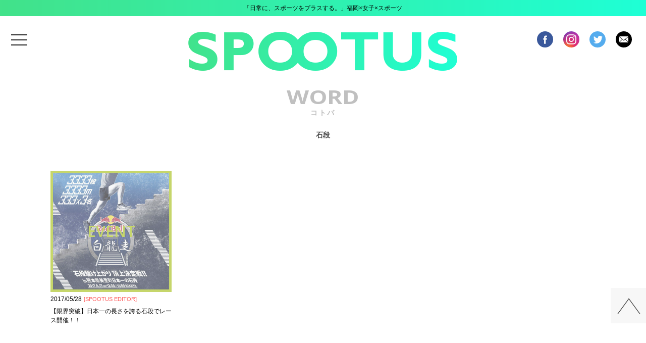

--- FILE ---
content_type: text/html; charset=UTF-8
request_url: https://spootus.jp/tag/%E7%9F%B3%E6%AE%B5
body_size: 6064
content:
<!DOCTYPE html>
<html lang="ja"
	prefix="og: https://ogp.me/ns#"  class="no-js">
	<head prefix="og: http://ogp.me/ns# fb: http://ogp.me/ns/fb# website: http://ogp.me/ns/website#">

		<meta charset="UTF-8">

				<!-- <meta name="viewport" content="width=device-width,initial-scale=1.0,minimum-scale=1.0,shrink-to-fit=no"> -->
		<meta name="viewport" content="width=640" initial-scale="0.5">
				<!-- <meta name="viewport" content="initial-scale=1.0,width=device-width" /> -->

	    <link rel="shortcut icon" href="https://spootus.jp/favicon/favicon.ico" type="image/vnd.microsoft.icon">
	    <link rel="icon" href="https://spootus.jp/favicon/favicon.ico" type="image/vnd.microsoft.icon">

				<meta property="og:title" content="SPOOTUS" />
<meta property="og:description" content="「日常に、スポーツをプラスする。」福岡×女子×スポーツ" />
<meta property="og:url" content="https://spootus.jp/tag/%E7%9F%B3%E6%AE%B5" />
<meta property="og:image" content="https://spootus.jp/wordpress/wp-content/uploads/2016/08/SPOOTUS　アイコン-中.png" />

		<link rel="profile" href="http://gmpg.org/xfn/11">
		<link rel="pingback" href="https://spootus.jp/wordpress/xmlrpc.php">
		<!--[if lt IE 9]>
		<script src="https://spootus.jp/wordpress/wp-content/themes/twentyfifteen/js/html5.js"></script>
		<![endif]-->
		<script>(function(html){html.className = html.className.replace(/\bno-js\b/,'js')})(document.documentElement);</script>
<title>石段 | SPOOTUS</title>

		<!-- All in One SEO 4.1.7 -->
		<meta name="robots" content="max-image-preview:large" />
		<link rel="canonical" href="https://spootus.jp/tag/%E7%9F%B3%E6%AE%B5" />
		<script type="application/ld+json" class="aioseo-schema">
			{"@context":"https:\/\/schema.org","@graph":[{"@type":"WebSite","@id":"https:\/\/spootus.jp\/#website","url":"https:\/\/spootus.jp\/","name":"SPOOTUS","description":"\u300c\u65e5\u5e38\u306b\u3001\u30b9\u30dd\u30fc\u30c4\u3092\u30d7\u30e9\u30b9\u3059\u308b\u3002\u300d\u798f\u5ca1\u00d7\u5973\u5b50\u00d7\u30b9\u30dd\u30fc\u30c4","inLanguage":"ja","publisher":{"@id":"https:\/\/spootus.jp\/#organization"}},{"@type":"Organization","@id":"https:\/\/spootus.jp\/#organization","name":"SPOOTUS","url":"https:\/\/spootus.jp\/"},{"@type":"BreadcrumbList","@id":"https:\/\/spootus.jp\/tag\/%E7%9F%B3%E6%AE%B5\/#breadcrumblist","itemListElement":[{"@type":"ListItem","@id":"https:\/\/spootus.jp\/#listItem","position":1,"item":{"@type":"WebPage","@id":"https:\/\/spootus.jp\/","name":"\u30db\u30fc\u30e0","description":"\u300c\u65e5\u5e38\u306b\u3001\u30b9\u30dd\u30fc\u30c4\u3092\u30d7\u30e9\u30b9\u3059\u308b\u3002\u300d\u798f\u5ca1\u00d7\u5973\u5b50\u00d7\u30b9\u30dd\u30fc\u30c4","url":"https:\/\/spootus.jp\/"},"nextItem":"https:\/\/spootus.jp\/tag\/%e7%9f%b3%e6%ae%b5#listItem"},{"@type":"ListItem","@id":"https:\/\/spootus.jp\/tag\/%e7%9f%b3%e6%ae%b5#listItem","position":2,"item":{"@type":"WebPage","@id":"https:\/\/spootus.jp\/tag\/%e7%9f%b3%e6%ae%b5","name":"\u77f3\u6bb5","url":"https:\/\/spootus.jp\/tag\/%e7%9f%b3%e6%ae%b5"},"previousItem":"https:\/\/spootus.jp\/#listItem"}]},{"@type":"CollectionPage","@id":"https:\/\/spootus.jp\/tag\/%E7%9F%B3%E6%AE%B5\/#collectionpage","url":"https:\/\/spootus.jp\/tag\/%E7%9F%B3%E6%AE%B5\/","name":"\u77f3\u6bb5 | SPOOTUS","inLanguage":"ja","isPartOf":{"@id":"https:\/\/spootus.jp\/#website"},"breadcrumb":{"@id":"https:\/\/spootus.jp\/tag\/%E7%9F%B3%E6%AE%B5\/#breadcrumblist"}}]}
		</script>
		<!-- All in One SEO -->

<link rel='dns-prefetch' href='//maxcdn.bootstrapcdn.com' />
<link rel='dns-prefetch' href='//fonts.googleapis.com' />
<link rel='dns-prefetch' href='//s.w.org' />
<link rel="alternate" type="application/rss+xml" title="SPOOTUS &raquo; フィード" href="https://spootus.jp/feed" />
<link rel="alternate" type="application/rss+xml" title="SPOOTUS &raquo; コメントフィード" href="https://spootus.jp/comments/feed" />
<link rel="alternate" type="application/rss+xml" title="SPOOTUS &raquo; 石段 タグのフィード" href="https://spootus.jp/tag/%e7%9f%b3%e6%ae%b5/feed" />
		<script type="text/javascript">
			window._wpemojiSettings = {"baseUrl":"https:\/\/s.w.org\/images\/core\/emoji\/11\/72x72\/","ext":".png","svgUrl":"https:\/\/s.w.org\/images\/core\/emoji\/11\/svg\/","svgExt":".svg","source":{"concatemoji":"https:\/\/spootus.jp\/wordpress\/wp-includes\/js\/wp-emoji-release.min.js?ver=4.9.26"}};
			!function(e,a,t){var n,r,o,i=a.createElement("canvas"),p=i.getContext&&i.getContext("2d");function s(e,t){var a=String.fromCharCode;p.clearRect(0,0,i.width,i.height),p.fillText(a.apply(this,e),0,0);e=i.toDataURL();return p.clearRect(0,0,i.width,i.height),p.fillText(a.apply(this,t),0,0),e===i.toDataURL()}function c(e){var t=a.createElement("script");t.src=e,t.defer=t.type="text/javascript",a.getElementsByTagName("head")[0].appendChild(t)}for(o=Array("flag","emoji"),t.supports={everything:!0,everythingExceptFlag:!0},r=0;r<o.length;r++)t.supports[o[r]]=function(e){if(!p||!p.fillText)return!1;switch(p.textBaseline="top",p.font="600 32px Arial",e){case"flag":return s([55356,56826,55356,56819],[55356,56826,8203,55356,56819])?!1:!s([55356,57332,56128,56423,56128,56418,56128,56421,56128,56430,56128,56423,56128,56447],[55356,57332,8203,56128,56423,8203,56128,56418,8203,56128,56421,8203,56128,56430,8203,56128,56423,8203,56128,56447]);case"emoji":return!s([55358,56760,9792,65039],[55358,56760,8203,9792,65039])}return!1}(o[r]),t.supports.everything=t.supports.everything&&t.supports[o[r]],"flag"!==o[r]&&(t.supports.everythingExceptFlag=t.supports.everythingExceptFlag&&t.supports[o[r]]);t.supports.everythingExceptFlag=t.supports.everythingExceptFlag&&!t.supports.flag,t.DOMReady=!1,t.readyCallback=function(){t.DOMReady=!0},t.supports.everything||(n=function(){t.readyCallback()},a.addEventListener?(a.addEventListener("DOMContentLoaded",n,!1),e.addEventListener("load",n,!1)):(e.attachEvent("onload",n),a.attachEvent("onreadystatechange",function(){"complete"===a.readyState&&t.readyCallback()})),(n=t.source||{}).concatemoji?c(n.concatemoji):n.wpemoji&&n.twemoji&&(c(n.twemoji),c(n.wpemoji)))}(window,document,window._wpemojiSettings);
		</script>
		<style type="text/css">
img.wp-smiley,
img.emoji {
	display: inline !important;
	border: none !important;
	box-shadow: none !important;
	height: 1em !important;
	width: 1em !important;
	margin: 0 .07em !important;
	vertical-align: -0.1em !important;
	background: none !important;
	padding: 0 !important;
}
</style>
<link rel='stylesheet' id='cptr-css-css'  href='https://spootus.jp/wordpress/wp-content/plugins/custom-post-types-relationships-cptr/css/cptr.css?ver=2.5.1' type='text/css' media='all' />
<link rel='stylesheet' id='sb_instagram_styles-css'  href='https://spootus.jp/wordpress/wp-content/plugins/instagram-feed/css/sb-instagram.min.css?ver=1.8.3' type='text/css' media='all' />
<link rel='stylesheet' id='sb-font-awesome-css'  href='https://maxcdn.bootstrapcdn.com/font-awesome/4.7.0/css/font-awesome.min.css' type='text/css' media='all' />
<link rel='stylesheet' id='pz-linkcard-css'  href='//spootus.jp/wordpress/wp-content/uploads/pz-linkcard/style.css?ver=4.9.26' type='text/css' media='all' />
<link rel='stylesheet' id='twentyfifteen-fonts-css'  href='https://fonts.googleapis.com/css?family=Noto+Sans%3A400italic%2C700italic%2C400%2C700%7CNoto+Serif%3A400italic%2C700italic%2C400%2C700%7CInconsolata%3A400%2C700&#038;subset=latin%2Clatin-ext' type='text/css' media='all' />
<link rel='stylesheet' id='genericons-css'  href='https://spootus.jp/wordpress/wp-content/themes/twentyfifteen/genericons/genericons.css?ver=3.2' type='text/css' media='all' />
<link rel='stylesheet' id='twentyfifteen-style-css'  href='https://spootus.jp/wordpress/wp-content/themes/twentyfifteen/style.css?ver=4.9.26' type='text/css' media='all' />
<!--[if lt IE 9]>
<link rel='stylesheet' id='twentyfifteen-ie-css'  href='https://spootus.jp/wordpress/wp-content/themes/twentyfifteen/css/ie.css?ver=20141010' type='text/css' media='all' />
<![endif]-->
<!--[if lt IE 8]>
<link rel='stylesheet' id='twentyfifteen-ie7-css'  href='https://spootus.jp/wordpress/wp-content/themes/twentyfifteen/css/ie7.css?ver=20141010' type='text/css' media='all' />
<![endif]-->
<link rel='stylesheet' id='bxslider-styles-css'  href='https://spootus.jp/wordpress/wp-content/plugins/bxslider-wp/bxslider/jquery.bxslider.css?ver=2.0.0' type='text/css' media='all' />
<link rel='stylesheet' id='dashicons-css'  href='https://spootus.jp/wordpress/wp-includes/css/dashicons.min.css?ver=4.9.26' type='text/css' media='all' />
<script type='text/javascript' src='https://spootus.jp/wordpress/wp-includes/js/jquery/jquery.js?ver=1.12.4'></script>
<script type='text/javascript' src='https://spootus.jp/wordpress/wp-includes/js/jquery/jquery-migrate.min.js?ver=1.4.1'></script>
<script type='text/javascript' src='https://spootus.jp/wordpress/wp-content/plugins/bxslider-wp/bxslider/jquery.bxslider.min.js?ver=2.0.0'></script>
<script type='text/javascript' src='https://spootus.jp/wordpress/wp-content/plugins/bxslider-wp/js/initialize.js?ver=2.0.0'></script>
<link rel='https://api.w.org/' href='https://spootus.jp/wp-json/' />
<link rel="EditURI" type="application/rsd+xml" title="RSD" href="https://spootus.jp/wordpress/xmlrpc.php?rsd" />
<link rel="wlwmanifest" type="application/wlwmanifest+xml" href="https://spootus.jp/wordpress/wp-includes/wlwmanifest.xml" /> 
<meta name="generator" content="WordPress 4.9.26" />
		<style type="text/css">.recentcomments a{display:inline !important;padding:0 !important;margin:0 !important;}</style>
				<script src="https://spootus.jp/wordpress/wp-content/themes/twentyfifteen/lib/jquery/jquery.cookie.js"></script>
		<link rel="stylesheet" href="https://spootus.jp/wordpress/wp-content/themes/twentyfifteen/lib/drawer/drawer.min.css">
		<script src="https://spootus.jp/wordpress/wp-content/themes/twentyfifteen/lib/drawer/iscroll.min.js"></script>
		<script src="https://spootus.jp/wordpress/wp-content/themes/twentyfifteen/lib/drawer/drawer.min.js"></script>
		<link rel="stylesheet" type="text/css" href="https://spootus.jp/wordpress/wp-content/themes/twentyfifteen/css/pc.css">
		<link rel="stylesheet" type="text/css" href="https://spootus.jp/wordpress/wp-content/themes/twentyfifteen/css/sp.css" media="screen and (max-width:736px)" >
		<script type="text/javascript">
			  // window.fbAsyncInit = function() {
			  //   FB.init({
			  //     appId      : '191309521279685',
			  //     xfbml      : true,
			  //     version    : 'v2.7'
			  //   });
			  // };

			  // (function(d, s, id){
			  //    var js, fjs = d.getElementsByTagName(s)[0];
			  //    if (d.getElementById(id)) {return;}
			  //    js = d.createElement(s); js.id = id;
			  //    js.src = "//connect.facebook.net/en_US/sdk.js";
			  //    fjs.parentNode.insertBefore(js, fjs);
			  //  }(document, 'script', 'facebook-jssdk'));

			jQuery(document).ready(function(){
				// color
				// var random = Math.floor(Math.random()*3)+1;
				var spootusjpColorNum = 0;
				if(parseInt(jQuery.cookie("spootusjpColorNum")) > 0 ){
					if(parseInt(jQuery.cookie("spootusjpColorNum")) == 3 ) {
						spootusjpColorNum = 1;
					} else {
						spootusjpColorNum = parseInt(jQuery.cookie("spootusjpColorNum"))+1;
					}
					jQuery.cookie("spootusjpColorNum", spootusjpColorNum);
				} else {
					spootusjpColorNum = 1;
					jQuery.cookie("spootusjpColorNum", 1);
				}
				jQuery("body").addClass("color"+spootusjpColorNum);
								// drawer 
				jQuery('.drawer').drawer();
				//navボタン位置　( wpadminbar
				if(jQuery("#wpadminbar")[0]) {
					var top = parseInt(jQuery(".gnavBtn button").css("top"))+jQuery("#wpadminbar").height();
					jQuery(".gnavBtn button").css({"top":top+"px"});
					// jQuery(".drawer-nav").css({"z-index":100000});
				}
			});
		</script>
	</head>
	<body class="archive tag tag-323 drawer drawer--left">

    <div id="fb-root"></div>
    <!-- header ********************************************************** -->
    <header id="header" role="banner">
      <h1>「日常に、スポーツをプラスする。」福岡×女子×スポーツ</h1>
      <div class="headerWrap">
        <div class="gnavBtn">
          <button type="button" class="drawer-toggle drawer-hamburger">
            <span class="sr-only">menu</span>
            <span class="drawer-hamburger-icon"></span>
          </button>
        </div>
        <div class="logo"><a href="https://spootus.jp"><img src="https://spootus.jp/wordpress/wp-content/themes/twentyfifteen/img/logo.png"></a></div>
        <div class="icons">
        	          <a href="https://www.facebook.com/spootus.jp/" rel="nofollow" target="_blank"><img src="https://spootus.jp/wordpress/wp-content/themes/twentyfifteen/img/icon_fb.png"></a>
          <a href="https://www.instagram.com/spootus/" rel="nofollow" target="_blank"><img src="https://spootus.jp/wordpress/wp-content/themes/twentyfifteen/img/icon_insta.png"></a>
          <a href="https://twitter.com/spootus" rel="nofollow" target="_blank"><img src="https://spootus.jp/wordpress/wp-content/themes/twentyfifteen/img/icon_tw.png"></a>
          <a href="https://spootus.jp/contact"><img src="https://spootus.jp/wordpress/wp-content/themes/twentyfifteen/img/icon_mail.png"></a>        </div>
      </div>
    </header>
    <!-- nav ********************************************************** -->
    <nav class="drawer-nav" role="navigation" role="navigation">
      	<div class="drawer-menu">
	      	<form role="search" method="get" id="searchform" class="searchform" action="https://spootus.jp/">
	<div>
		<span><input type="text" value="" name="s" id="s" /></span>
		<span><button type="submit" id="searchsubmit"><span class="dashicons dashicons-search"></span></button></span>
	</div>
</form>	      	<div class="menu-global_main-container"><ul id="menu-global_main" class="menu"><li id="menu-item-27" class="menu-item menu-item-type-custom menu-item-object-custom menu-item-home menu-item-27"><a href="https://spootus.jp">HOME</a></li>
<li id="menu-item-3049" class="menu-item menu-item-type-taxonomy menu-item-object-category menu-item-3049"><a href="https://spootus.jp/hottopic">HOT TOPIC!</a></li>
<li id="menu-item-23" class="menu-item menu-item-type-taxonomy menu-item-object-category menu-item-23"><a href="https://spootus.jp/instyle">IN STYLE</a></li>
<li id="menu-item-24" class="menu-item menu-item-type-taxonomy menu-item-object-category menu-item-24"><a href="https://spootus.jp/havefun">HAVE FUN</a></li>
<li id="menu-item-136" class="menu-item menu-item-type-custom menu-item-object-custom menu-item-136"><a href="http://spootus.jp/tag/pick-up">PICK UP</a></li>
<li id="menu-item-30" class="menu-item menu-item-type-post_type menu-item-object-page menu-item-30"><a href="https://spootus.jp/spooters">SPOOTERS</a></li>
<li id="menu-item-60" class="menu-item menu-item-type-taxonomy menu-item-object-category menu-item-60"><a href="https://spootus.jp/havefun/havefun_introduce">INTRODUCE</a></li>
<li id="menu-item-139" class="menu-item menu-item-type-post_type menu-item-object-page menu-item-139"><a href="https://spootus.jp/fromyou">FROM YOU</a></li>
<li id="menu-item-141" class="menu-item menu-item-type-taxonomy menu-item-object-category menu-item-141"><a href="https://spootus.jp/information">INFORMATION</a></li>
<li id="menu-item-241" class="menu-item menu-item-type-post_type menu-item-object-page menu-item-241"><a href="https://spootus.jp/contribute">投稿フォーム</a></li>
</ul></div><div class="menu-global_sub-container"><ul id="menu-global_sub" class="menu"><li id="menu-item-56" class="menu-item menu-item-type-post_type menu-item-object-page menu-item-56"><a href="https://spootus.jp/terms">利用規約</a></li>
<li id="menu-item-54" class="menu-item menu-item-type-post_type menu-item-object-page menu-item-54"><a href="https://spootus.jp/contact">お問い合わせ</a></li>
<li id="menu-item-55" class="menu-item menu-item-type-post_type menu-item-object-page menu-item-55"><a href="https://spootus.jp/privacy">プライバシーポリシー</a></li>
<li id="menu-item-53" class="menu-item menu-item-type-post_type menu-item-object-page menu-item-53"><a href="https://spootus.jp/sitemap">サイトマップ</a></li>
</ul></div>      	</div>
    </nav>


<!-- content ********************************************************** -->
<div id="content" class="category">
  <div class="wrap">

    <div class="search">
    	    	<h2><strong>WORD</strong><span>コトバ</span><p>石段</p></h2>
    	    	<div class="items">
												    <div class="item havefun_event">
										        <a href="https://spootus.jp/havefun/havefun_event/3476" class="thumb">
				            <div class="category"><p>EVENT</p></div>
				            <img width="320" height="320" src="https://spootus.jp/wordpress/wp-content/uploads/2017/05/C7v_FPAU8AAqB7v.jpg" class="attachment-320x320 size-320x320 wp-post-image" alt="" srcset="https://spootus.jp/wordpress/wp-content/uploads/2017/05/C7v_FPAU8AAqB7v.jpg 640w, https://spootus.jp/wordpress/wp-content/uploads/2017/05/C7v_FPAU8AAqB7v-150x150.jpg 150w, https://spootus.jp/wordpress/wp-content/uploads/2017/05/C7v_FPAU8AAqB7v-300x300.jpg 300w" sizes="(max-width: 320px) 100vw, 320px" />				        </a>
				        <div class="details">
				            <div class="sub">
				                <span class="date">2017/05/28</span>
		                        <span class="spooter">[<a href="https://spootus.jp/author/spootus-editor" title="SPOOTUS EDITOR の投稿" rel="author">SPOOTUS EDITOR</a>]</span>
				            </div>
				            <h3 class="title">【限界突破】日本一の長さを誇る石段でレース開催！！</h3>
				        </div>
			        </div>
			    	</div>
		<script type="text/javascript">
			jQuery(document).ready(function () {
			  detailsHeightAdjust(jQuery(".items"));//タイトルの高さ横揃え
			});
			var resizeTimer = null;
			jQuery(window).resize(function(e) {
			  clearTimeout(resizeTimer);
			  resizeTimer = setTimeout(function() {
			    detailsHeightAdjust(jQuery(".items"));//タイトルの高さ横揃え
			  }, 200);
			});
		</script>
    </div>
  </div><!-- /wrap -->
</div><!-- /content -->





    <div class="footerIcon">
      <div class="inner">
        <div class="icons">
        	          <a href="https://www.facebook.com/spootus.jp/" rel="nofollow" target="_blank"><img src="https://spootus.jp/wordpress/wp-content/themes/twentyfifteen/img/icon_fb.png"></a>
          <a href="https://www.instagram.com/spootus/" rel="nofollow" target="_blank"><img src="https://spootus.jp/wordpress/wp-content/themes/twentyfifteen/img/icon_insta.png"></a>
          <a href="https://twitter.com/spootus" rel="nofollow" target="_blank"><img src="https://spootus.jp/wordpress/wp-content/themes/twentyfifteen/img/icon_tw.png"></a>
          <a href="https://spootus.jp/contact"><img src="https://spootus.jp/wordpress/wp-content/themes/twentyfifteen/img/icon_mail.png"></a>        </div>
      </div>
    </div>

    <footer id="footer">
      <div class="inner">
        <nav>
          <div class="nav">
			<a href="https://spootus.jp">HOME</a>
<a href="https://spootus.jp/hottopic">HOT TOPIC!</a>
<a href="https://spootus.jp/instyle">IN STYLE</a>
<a href="https://spootus.jp/havefun">HAVE FUN</a>
<a href="http://spootus.jp/tag/pick-up">PICK UP</a>
<a href="https://spootus.jp/spooters">SPOOTERS</a>
<a href="https://spootus.jp/havefun/havefun_introduce">INTRODUCE</a>
<a href="https://spootus.jp/fromyou">FROM YOU</a>
<a href="https://spootus.jp/information">INFORMATION</a>
<a href="https://spootus.jp/contribute">投稿フォーム</a>
          </div>
          <div class="nav">
			<a href="https://spootus.jp/terms">利用規約</a>
<a href="https://spootus.jp/contact">お問い合わせ</a>
<a href="https://spootus.jp/privacy">プライバシーポリシー</a>
<a href="https://spootus.jp/sitemap">サイトマップ</a>
          </div>
        </nav>
        <div class="copyright">©SPOOTUS. All rights reserved.</div>
      </div>
    </footer>
    <div class="pageTop"><img src="https://spootus.jp/wordpress/wp-content/themes/twentyfifteen/img/arrowT.png"></div>
    <script type="text/javascript">
      jQuery(".pageTop").click(function(){
        jQuery('body,html').animate({
            scrollTop: 0
        },1000);
      });
    </script>
	<!-- Instagram Feed JS -->
<script type="text/javascript">
var sbiajaxurl = "https://spootus.jp/wordpress/wp-admin/admin-ajax.php";
</script>
<script type='text/javascript'>
/* <![CDATA[ */
var sb_instagram_js_options = {"sb_instagram_at":"3718845795.M2E4MWE5Zg==.M2RhZDkxNDY0YzQ5.NDhhZWEwODcxYTdjNDgzOTE4YTY=","font_method":"svg"};
/* ]]> */
</script>
<script type='text/javascript' src='https://spootus.jp/wordpress/wp-content/plugins/instagram-feed/js/sb-instagram.min.js?ver=1.8.3'></script>
<script type='text/javascript' src='https://spootus.jp/wordpress/wp-content/themes/twentyfifteen/js/skip-link-focus-fix.js?ver=20141010'></script>
<script type='text/javascript'>
/* <![CDATA[ */
var screenReaderText = {"expand":"<span class=\"screen-reader-text\">\u30b5\u30d6\u30e1\u30cb\u30e5\u30fc\u3092\u5c55\u958b<\/span>","collapse":"<span class=\"screen-reader-text\">\u30b5\u30d6\u30e1\u30cb\u30e5\u30fc\u3092\u9589\u3058\u308b<\/span>"};
/* ]]> */
</script>
<script type='text/javascript' src='https://spootus.jp/wordpress/wp-content/themes/twentyfifteen/js/functions.js?ver=20150330'></script>
<script type='text/javascript' src='https://spootus.jp/wordpress/wp-includes/js/wp-embed.min.js?ver=4.9.26'></script>

  </body>
</html>